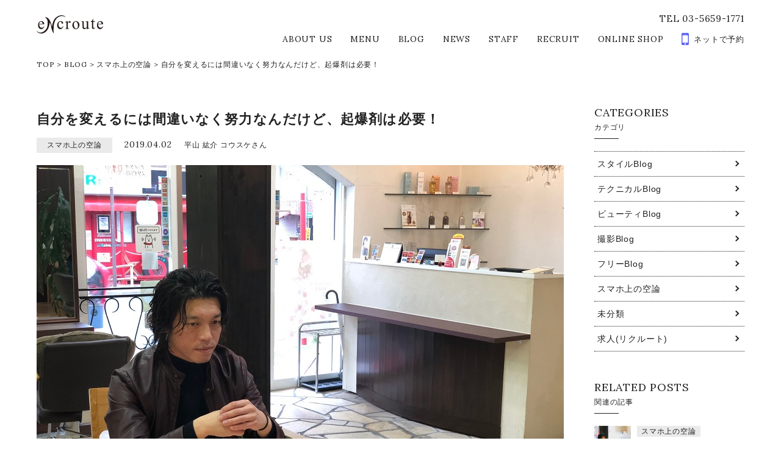

--- FILE ---
content_type: text/html; charset=UTF-8
request_url: https://en-croute.com/3990
body_size: 11094
content:
<!DOCTYPE html>
<html lang="ja">
<head>
	<meta charset="UTF-8">
	<meta http-equiv="X-UA-Compatible" content="IE=edge,chrome=1">
	<meta http-equiv="imagetoolbar" content="no">
	<meta name="copyright" content="COPYRIGHT &copy;eNcroute All Rights Reserved. ">
	
	<meta name="format-detection" content="telephone=no,address=no,email=no">
	<meta name="viewport" content="width=device-width,initial-scale=1.0">
	
	<link rel="stylesheet" href="https://maxcdn.bootstrapcdn.com/font-awesome/4.6.3/css/font-awesome.min.css">
	<link href="https://fonts.googleapis.com/css?family=Lora:400,700" rel="stylesheet">
	
	<link rel="stylesheet" href="https://en-croute.com/wp-content/themes/salontemp/css/slick.css">
	<link rel="stylesheet" href="https://en-croute.com/wp-content/themes/salontemp/css/slick-theme.css">
	<link rel="stylesheet" href="https://en-croute.com/wp-content/themes/salontemp/css/fontello.css">
	<link rel="stylesheet" href="https://en-croute.com/wp-content/themes/salontemp/style.css">
	
			<title>自分を変えるには間違いなく努力なんだけど、起爆剤は必要！|心の解説者|平山紘介|コウスケさん</title>
	
	
		
	<!--[if lt IE 9]>
		<script src="https://cdnjs.cloudflare.com/ajax/libs/html5shiv/3.7.2/html5shiv.min.js"></script>
		<script src="https://cdnjs.cloudflare.com/ajax/libs/respond.js/1.4.2/respond.min.js"></script>
	<![endif]-->
	
<!-- All in One SEO Pack 3.2 によって Michael Torbert の Semper Fi Web Design[996,1067] -->
<meta name="robots" content="index,follow" />

<script type="application/ld+json" class="aioseop-schema">{"@context":"https://schema.org","@graph":[{"@type":"Organization","@id":"https://en-croute.com/#organization","url":"https://en-croute.com/","name":"eNcroute | \u845b\u897f\u30fb\u897f\u845b\u897f\u30fb\u6c5f\u6238\u5ddd\u533a\u306e\u7f8e\u5bb9\u5ba4 \u30a2\u30f3\u30af\u30eb\u30fc\u30c8","sameAs":[]},{"@type":"WebSite","@id":"https://en-croute.com/#website","url":"https://en-croute.com/","name":"eNcroute | \u845b\u897f\u30fb\u897f\u845b\u897f\u30fb\u6c5f\u6238\u5ddd\u533a\u306e\u7f8e\u5bb9\u5ba4 \u30a2\u30f3\u30af\u30eb\u30fc\u30c8","publisher":{"@id":"https://en-croute.com/#organization"}},{"@type":"WebPage","@id":"https://en-croute.com/3990#webpage","url":"https://en-croute.com/3990","inLanguage":"ja","name":"\u81ea\u5206\u3092\u5909\u3048\u308b\u306b\u306f\u9593\u9055\u3044\u306a\u304f\u52aa\u529b\u306a\u3093\u3060\u3051\u3069\u3001\u8d77\u7206\u5264\u306f\u5fc5\u8981\uff01","isPartOf":{"@id":"https://en-croute.com/#website"},"image":{"@type":"ImageObject","@id":"https://en-croute.com/3990#primaryimage","url":"https://en-croute.com/wp-content/uploads/2019/02/icc_5539.jpg","width":864,"height":648},"primaryImageOfPage":{"@id":"https://en-croute.com/3990#primaryimage"},"datePublished":"2019-04-02T05:53:41+00:00","dateModified":"2020-05-20T03:06:47+00:00","description":"\u300c\u58f2\u308a\u51fa\u3057\u65b9\u3092\u3064\u304f\u308b\u30b3\u30fc\u30c1\u30f3\u30b0\u300d\r\n\r\n&nbsp;\r\n\r\n&nbsp;\r\n\r\n&nbsp;\r\n\r\n\u5fc3\u306e\u89e3\u8aac\u8005\u3001\u5e73\u5c71\u3067\u3059\u3002\r\n\r\n&nbsp;\r\n\r\n&nbsp;\r\n\r\n\u6625\u306b\u306a\u308b\u3068\u65b0\u3057\u3044\u30b9\u30bf\u30fc\u30c8\u304c\u59cb\u307e\u308a\u307e\u3059\u3002\r\n\r\n&nbsp;\r\n\r\n\u65b0\u3057\u3044\u306b\u91cd\u306d\u5408\u308f\u305b\u3066\u3001\u65b0\u3057\u3044\u81ea\u5206\u3078\u306e\u30c1\u30e3\u30ec\u30f3\u30b8\u3082\u5e83\u304c\u308b\u3002\r\n\r\n&nbsp;\r\n\r\n\u30c1\u30e3\u30ec\u30f3\u30b8\u3063\u3066\u300c\u4f55\u3092\u3059\u308b\u306e\u304b\uff1f\u300d\u300c\u4f55\u3092\u3057\u305f\u3044\u306e\u304b\uff1f\u300d\r\n\r\n&nbsp;\r\n\r\n\u610f\u5916\u3068\u305d\u3093\u306a\u3001\u5f53\u305f\u308a\u524d\u306e\u3053\u3068\u306b\u60a9\u3080\u5165\u308a\u53e3\u3067\u3042\u3063\u305f\u308a\u3059\u308b\u3093\u3067\u3059\u3088\u306d\u3002\r\n\r\n&nbsp;\r\n\r\n\u3068\u3066\u3082\u308f\u304b\u308a\u307e\u3059\u30fb\u30fb\u3002\r\n\r\n&nbsp;\r\n\r\n\u300c\u4f55\u304c\u3067\u304d\u308b\u306e\u304b\uff1f\u300d\u300c\u4f55\u304c\u597d\u304d\u306a\u306e\u304b\uff1f\u300d\u30fb\u30fb\u300c\u3046\u30fc\u30fc\u30fc\u3093(+o+)\u300d\r\n\r\n&nbsp;\r\n\r\n\u305d\u3093\u306a\u601d\u3044\u306f\u3001\u3042\u306a\u305f\u3060\u3051\u3067\u306a\u304f\u3001\u50d5\u3082\u3042\u308a\u307e\u3057\u305f\u3002\r\n\r\n&nbsp;\r\n\r\n\u300c\u4f55\u304c\u3067\u304d\u308b\u306e\u304b\u30fb\u30fb\u30fb\uff1f\u300d\u3068\u3070\u3063\u304b\u308a\u8003\u3048\u308b\u50d5\u3002\r\n\r\n&nbsp;\r\n\r\n\u51fa\u6765\u308b\u3053\u3068\u8003\u3048\u308b\u3068\u3001\u610f\u5916\u3068\u308f\u304b\u308b\u81ea\u5206\u3092\u77e5\u3089\u306a\u3044\u81ea\u5206\u3002\r\n\r\n&nbsp;\r\n\r\n\u81ea\u5206\u306e\u3053\u3068\u3092\u77e5\u3063\u3066\u3044\u308b\u3088\u3046\u3067\u3001\u77e5\u3089\u306a\u3044\u3053\u3068\u306b\u6c17\u3065\u304f\u3002\r\n\r\n&nbsp;\r\n\r\n\u305d\u308c\u3001\u5b9f\u306f\u7b54\u3048\u304c\u3042\u308b\u3093\u3067\u3059\uff01\r\n\r\n&nbsp;\r\n\r\n\u30c1\u30e3\u30ec\u30f3\u30b8\u3063\u3066\u3001\u4f55\u306b\uff1f\u30c1\u30e3\u30ec\u30f3\u30b8\u3059\u308b\u304b\u3067\u306f\u306a\u3044\u3093\u3067\u3059\u3002\r\n\r\n&nbsp;\r\n\r\n\u306a\u3093\u3067\uff1f\u3042\u306a\u305f\u304c\u30c1\u30e3\u30ec\u30f3\u30b8\u3057\u305f\u304f\u306a\u3063\u305f\u306e\u304b\uff1f\r\n\r\n&nbsp;\r\n\r\n\u3053\u308c\u304c\u4e00\u756a\u5927\u5207\uff01\uff01\r\n\r\n&nbsp;\r\n\r\n\u4eca\u304c\u826f\u304f\u3066\u3001\u4eca\u3092\u5909\u3048\u308b\u306e\u306f\u30a2\u30db\u3067\u3059\u3002\r\n\r\n&nbsp;\r\n\r\n\u4eca\u3092\u5909\u3048\u305f\u3044\u306e\u306b\u5909\u3048\u306a\u3044\u65b9\u304c\u697d\u306a\u306e\u3067\u3001\u5909\u3048\u306a\u3044\u4eba\u3082\u666e\u901a\u3067\u3059\u3002\r\n\r\n&nbsp;\r\n\r\n\u3042\u306a\u305f\u306f\u9055\u3046\u3067\u3057\u3087\uff1f\r\n\r\n&nbsp;\r\n\r\n\u300c\u4eca\u3092\u5909\u3048\u305f\u3044\u3093\u3067\u3057\u3087\uff1f\u300d\u305d\u308c\u306f\u524d\u9032\u3058\u3083\u306a\u3044\u3067\u3059\u304b\uff01\r\n\r\n&nbsp;\r\n\r\n\u306a\u3093\u3067\uff1f\u5909\u3048\u305f\u3044\u3068\u5f37\u304f\u601d\u3063\u305f\u306e\u304b\uff1f\u305d\u308c\u304c\u5927\u5207\u3002\r\n\r\n&nbsp;\r\n\r\n\u5909\u3048\u305f\u3044\uff01\u3068\u601d\u3063\u305f\u3001\u6c17\u6301\u3061\u304c\u5909\u5316\u3057\u305f\u8d77\u7206\u5264\u304c\u91cd\u8981\u306a\u3093\u3067\u3059\u3002\r\n\r\n&nbsp;\r\n\r\n\u300c\u3053\u3053\u3058\u3083\u306a\u3044\uff01\u300d\u300c\u4eca\u306f\u30e4\u30d0\u30a4\uff01\u300d\u300c\u4f55\u3057\u3066\u3093\u3060\u308d\uff1f\u300d\r\n\r\n&nbsp;\r\n\r\n\u305d\u308c\u305e\u308c\u8a00\u8449\u306f\u5909\u308f\u308a\u307e\u3059\u3002\u3057\u304b\u3057\u3001\u305d\u308c\u305e\u308c\u601d\u3046\u8d77\u7206\u5264\u304c\u5f79\u5272\u3092\u679c\u305f\u3057\u3066\u3044\u308b\u3002\r\n\r\n&nbsp;\r\n\r\n\u304d\u3063\u304b\u3051\u306f\u305d\u3046\u3060\u3051\u3069\uff5e\u307f\u305f\u3044\u306b\u6d41\u3055\u306a\u3044\u3067\u3001\u623b\u3063\u3066\u611f\u3058\u308b\u3002\r\n\r\n&nbsp;\r\n\r\n\u304d\u304b\u3063\u3051\u3067\u306f\u306a\u304f\u3001\u304d\u3063\u304b\u3051\u3063\u3066\u30bb\u30f3\u30bb\u30fc\u30b7\u30e7\u30ca\u30eb\u306a\u90e8\u5206\u306b\u523a\u3055\u3063\u305f\u8a3c\u3002\r\n\r\n&nbsp;\r\n\r\n\u4eee\u306b\u300c\u4f55\u3082\u51fa\u6765\u306a\u3044\u300d\u3068\u601d\u3044\u77e5\u3089\u3055\u308c\u305f\u306a\u3089\u3070\u3001\r\n\r\n&nbsp;\r\n\r\n\u51fa\u9022\u3063\u305f\u4eba\u3088\u308a\u77e5\u8b58\u304c\u6d45\u3044\u3053\u3068\u3092\u5b66\u3093\u3060\u3002\r\n\r\n\u51fa\u9022\u3063\u305f\u4eba\u3088\u308a\u7d4c\u9a13\u304c\u6d45\u3044\u3053\u3068\u3092\u5b66\u3093\u3060\u3002\r\n\r\n\u51fa\u9022\u3063\u305f\u4eba\u3088\u308a\u771f\u5263\u3067\u306a\u3044\u3053\u3068\u3092\u5b66\u3093\u3060\u3002\r\n\r\n&nbsp;\r\n\r\n\u305d\u308c\u3067\u3044\u3044\u3093\u3067\u3059\u3088\u3002\r\n\r\n&nbsp;\r\n\r\n\u300c\u6c17\u3065\u304f\u304b\uff1f\u6c17\u3065\u304b\u306a\u3044\u306e\u304b\uff1f\u300d\u304cPOINNT\u3067\u3042\u3063\u3066\u3001\r\n\r\n&nbsp;\r\n\r\n\u6c17\u3065\u3044\u305f\u3068\u3044\u3046\u4e8b\u306f\u3001\u81ea\u5206\u3092\u5ba2\u89b3\u8996\u3067\u304d\u305f\u30b9\u30bf\u30fc\u30c8\u3067\u3059\uff01\r\n\r\n&nbsp;\r\n\r\n\u65c5\u884c\u3059\u308b\u3067\u3057\u3087\uff1f\u521d\u3081\u3066\u306e\u666f\u8272\u3092\u89b3\u307e\u3059\u3002\r\n\r\n&nbsp;\r\n\r\n\u300c\u3042\u30fc\u51c4\u3044\uff01\u898b\u305f\u3053\u3068\u306a\u3044\uff01\u300d\u5f53\u305f\u308a\u524d\u3067\u3059\u3002\r\n\r\n&nbsp;\r\n\r\n\u898b\u305f\u3053\u3068\u306a\u3044\u3053\u3068\u306b\u3001\u6c17\u3065\u3044\u305f\u3042\u306a\u305f\u304c\u51c4\u3044\u3058\u3083\u306a\u3044\u3067\u3059\u304b\uff01\r\n\r\n&nbsp;\r\n\r\n\u643a\u5e2f\u3001\u56f3\u9451\u3001\u672c\u3001\u30a4\u30f3\u30bf\u30fc\u30cd\u30c3\u30c8\u3001TV\u3001\u306a\u3093\u3067\u3082\u3042\u308a\u307e\u3059\u3002\r\n\r\n&nbsp;\r\n\r\n\u63a2\u305b\u3070\u51fa\u306a\u3044\u3082\u306e\u306a\u3069\u306a\u3044\u6642\u4ee3\u306b\u3001\u898b\u305f\u3053\u3068\u306a\u3044\u4e8b\u5b9f\u3092\u77e5\u308b\u3042\u306a\u305f\u306f\r\n\r\n&nbsp;\r\n\r\n\u305d\u308c\u304c\u4e00\u756a\u3059\u3054\u3044\u3058\u3083\u306a\u3044\u3067\u3059\u304b\u3002\r\n\r\n&nbsp;\r\n\r\n\u77e5\u3089\u306a\u304b\u3063\u305f\u3053\u3068\u3092\u77e5\u3063\u305f\u3053\u3068\u304c\u3001\u305d\u3082\u305d\u3082\u51c4\u3044\u306e\u306b\u3001\r\n\r\n&nbsp;\r\n\r\n\u306a\u306e\u306b\u51fa\u6765\u306a\u3044\u306f\u3001\u6b32\u306a\u3060\u3051\u30fb\u30fb\u7b11\r\n\r\n&nbsp;\r\n\r\n\u77e5\u3089\u306a\u304b\u3063\u305f\u3089\u6b32\u3082\u51fa\u306a\u3044\u3093\u3067\u3059\u3002\r\n\r\n&nbsp;\r\n\r\n\u307e\u305a\u3001\u8d77\u7206\u5264\u306b\u51fa\u9022\u3063\u305f\u3053\u3068\u306b\u300c\u3042\u308a\u304c\u3068\u3046\u300d\u8a00\u3044\u307e\u3057\u3087\u3046\u3002\r\n\r\n&nbsp;\r\n\r\n\u4eca\u65e5\u306f\u3053\u306e\u3078\u3093\u3067\u5931\u793c\u81f4\u3057\u307e\u3059\u3002\r\n\r\n&nbsp;\r\n\r\n&nbsp;\r\n\r\n\u3044\u3064\u3082\u3001\u5e73\u5c71\u7d18\u4ecb\u30b3\u30a6\u30b9\u30b1\u3055\u3093\u306eBlog\u3092\u3054\u89a7\u9802\u304d\u3042\u308a\u304c\u3068\u3046\u3054\u3056\u3044\u307e\u3059\u3002\r\n\u5fc3\u306e\u89e3\u8aac\u3084\u4f5c\u54c1\u3092\u3082\u3063\u3068\u697d\u3057\u304f\u3001\r\n\u7686\u3055\u3093\u306b\u9762\u767d\u3044\u3068\u8a55\u4fa1\u3055\u308c\u308b\u3088\u3046\u306b\u6210\u9577\u3057\u305f\u3044\u3067\u3059\u3002\r\n\r\n&nbsp;\r\n\r\n&nbsp;\r\n\r\n&nbsp;\r\n\r\n&nbsp;\r\n\r\n\u9811\u5f35\u308b\u7686\u3005\u69d8\u3092\u5fdc\u63f4\u3057\u3066\u304a\u308a\u307e\u3059\u3002\r\n\u5fc3\u306e\u89e3\u8aac\u8005\u30fb\u30e9\u30a4\u30bf\u30fc\u3000\u5e73\u5c71\u3000\u7d18\u4ecb\u3000\u30b3\u30a6\u30b9\u30b1\u3055\u3093\r\n\r\n&nbsp;\r\n\r\n&nbsp;\r\n\r\n&nbsp;\r\n\r\n\u5fc3\u306e\u89e3\u8aac\u8005\u30fb\u69cb\u6210\u30e9\u30a4\u30bf\u30fc\u30fb\u8b1b\u5e2b\u30fb\u58f2\u308a\u51fa\u3057\u65b9\u30fb\u30b3\u30fc\u30c1\u30f3\u30b0\u30fb\u5fc3\u7406\u30fb\u5e73\u5c71\u3000\u7d18\u4ecb\u3000\u30b3\u30a6\u30b9\u30b1\u3055\u3093"},{"@type":"Article","@id":"https://en-croute.com/3990#article","isPartOf":{"@id":"https://en-croute.com/3990#webpage"},"author":{"@id":"https://en-croute.com/author/kousuke#author"},"headline":"\u81ea\u5206\u3092\u5909\u3048\u308b\u306b\u306f\u9593\u9055\u3044\u306a\u304f\u52aa\u529b\u306a\u3093\u3060\u3051\u3069\u3001\u8d77\u7206\u5264\u306f\u5fc5\u8981\uff01","datePublished":"2019-04-02T05:53:41+00:00","dateModified":"2020-05-20T03:06:47+00:00","commentCount":0,"mainEntityOfPage":{"@id":"https://en-croute.com/3990#webpage"},"publisher":{"@id":"https://en-croute.com/#organization"},"articleSection":"\u30b9\u30de\u30db\u4e0a\u306e\u7a7a\u8ad6","image":{"@type":"ImageObject","@id":"https://en-croute.com/3990#primaryimage","url":"https://en-croute.com/wp-content/uploads/2019/02/icc_5539.jpg","width":864,"height":648}},{"@type":"Person","@id":"https://en-croute.com/author/kousuke#author","name":"\u5e73\u5c71 \u7d18\u4ecb \u30b3\u30a6\u30b9\u30b1\u3055\u3093","sameAs":[],"image":{"@type":"ImageObject","@id":"https://en-croute.com/#personlogo","url":"https://secure.gravatar.com/avatar/0c86889739e134d300c1f120779c69a3?s=96&d=mm&r=g","width":96,"height":96,"caption":"\u5e73\u5c71 \u7d18\u4ecb \u30b3\u30a6\u30b9\u30b1\u3055\u3093"}}]}</script>
<link rel="canonical" href="https://en-croute.com/3990" />
<meta property="og:title" content="自分を変えるには間違いなく努力なんだけど、起爆剤は必要！|心の解説者|平山紘介|コウスケさん" />
<meta property="og:type" content="article" />
<meta property="og:url" content="https://en-croute.com/3990" />
<meta property="og:image" content="https://en-croute.com/wp-content/uploads/2019/02/icc_5539.jpg" />
<meta property="og:site_name" content="eNcroute | 葛西・江戸川区の美容室 アンクルート" />
<meta property="og:description" content="「売り出し方をつくるコーチング」 心の解説者、平山です。 春になると新しいスタートが始まります。 新しいに重ね合わせて、新しい自分へのチャレンジも広がる。 チャレンジって「何をするのか？」「何をしたいのか？」 意外とそんな、当たり前のことに悩む入り口であったりするんですよね。 &amp;nbsp" />
<meta property="article:published_time" content="2019-04-02T05:53:41Z" />
<meta property="article:modified_time" content="2020-05-20T03:06:47Z" />
<meta property="og:image:secure_url" content="https://en-croute.com/wp-content/uploads/2019/02/icc_5539.jpg" />
<meta name="twitter:card" content="summary" />
<meta name="twitter:title" content="自分を変えるには間違いなく努力なんだけど、起爆剤は必要！|心の解説者|平山紘介|コウスケさん" />
<meta name="twitter:description" content="「売り出し方をつくるコーチング」 心の解説者、平山です。 春になると新しいスタートが始まります。 新しいに重ね合わせて、新しい自分へのチャレンジも広がる。 チャレンジって「何をするのか？」「何をしたいのか？」 意外とそんな、当たり前のことに悩む入り口であったりするんですよね。 &amp;nbsp" />
<meta name="twitter:image" content="https://en-croute.com/wp-content/uploads/2019/02/icc_5539.jpg" />
			<script type="text/javascript" >
				window.ga=window.ga||function(){(ga.q=ga.q||[]).push(arguments)};ga.l=+new Date;
				ga('create', 'UA-90867431-1', 'auto');
				// Plugins
				
				ga('send', 'pageview');
			</script>
			<script async src="https://www.google-analytics.com/analytics.js"></script>
			<!-- All in One SEO Pack -->
<link rel='dns-prefetch' href='//s0.wp.com' />
<link rel='dns-prefetch' href='//s.w.org' />
<link rel='stylesheet' id='yarppWidgetCss-css'  href='https://en-croute.com/wp-content/plugins/yet-another-related-posts-plugin/style/widget.css?ver=5.2.21' type='text/css' media='all' />
<link rel='stylesheet' id='wp-block-library-css'  href='https://en-croute.com/wp-includes/css/dist/block-library/style.min.css?ver=5.2.21' type='text/css' media='all' />
<link rel='stylesheet' id='contact-form-7-css'  href='https://en-croute.com/wp-content/plugins/contact-form-7/includes/css/styles.css?ver=5.1.3' type='text/css' media='all' />
<link rel='stylesheet' id='dashicons-css'  href='https://en-croute.com/wp-includes/css/dashicons.min.css?ver=5.2.21' type='text/css' media='all' />
<link rel='stylesheet' id='jetpack_css-css'  href='https://en-croute.com/wp-content/plugins/jetpack/css/jetpack.css?ver=6.3.7' type='text/css' media='all' />
<link rel='https://api.w.org/' href='https://en-croute.com/wp-json/' />
<link rel='prev' title='勝ち方の方程式（a▽b)×y＝x　賭けや投資ではなく（笑、仕事の方程式' href='https://en-croute.com/3978' />
<link rel='next' title='今が悪いのではなく＝今を良くしようという状態じゃないだけ' href='https://en-croute.com/3993' />
<link rel="alternate" type="application/json+oembed" href="https://en-croute.com/wp-json/oembed/1.0/embed?url=https%3A%2F%2Fen-croute.com%2F3990" />
<link rel="alternate" type="text/xml+oembed" href="https://en-croute.com/wp-json/oembed/1.0/embed?url=https%3A%2F%2Fen-croute.com%2F3990&#038;format=xml" />
<link rel="apple-touch-icon" sizes="180x180" href="/wp-content/uploads/fbrfg/apple-touch-icon.png">
<link rel="icon" type="image/png" href="/wp-content/uploads/fbrfg/favicon-32x32.png" sizes="32x32">
<link rel="icon" type="image/png" href="/wp-content/uploads/fbrfg/favicon-16x16.png" sizes="16x16">
<link rel="manifest" href="/wp-content/uploads/fbrfg/manifest.json">
<link rel="mask-icon" href="/wp-content/uploads/fbrfg/safari-pinned-tab.svg" color="#5bbad5">
<link rel="shortcut icon" href="/wp-content/uploads/fbrfg/favicon.ico">
<meta name="msapplication-config" content="/wp-content/uploads/fbrfg/browserconfig.xml">
<meta name="theme-color" content="#ffffff">
<link rel='dns-prefetch' href='//v0.wordpress.com'/>
<style type='text/css'>img#wpstats{display:none}</style></head>
<body>
	<div id="fb-root"></div>
	<script>(function(d, s, id) {
	  var js, fjs = d.getElementsByTagName(s)[0];
	  if (d.getElementById(id)) return;
	  js = d.createElement(s); js.id = id;
	  js.src = "//connect.facebook.net/ja_JP/sdk.js#xfbml=1&version=v2.4";
	  fjs.parentNode.insertBefore(js, fjs);
	}(document, 'script', 'facebook-jssdk'));</script>
	<div id="barba-wrapper">
		<div class="barba-container">
			<header>
				<div id="header" class="cf">
					<div id="sp_header">
						<a href="tel:0356591771" class="phone_header"><i class="fa fa-phone" aria-hidden="true"></i>　電話で予約</a>
						<a href="https://beauty.hotpepper.jp/CSP/bt/reserve/?storeId=H000112429" class="web_header" target="_blank"><i class="fa fa-mobile" aria-hidden="true"></i>　WEBで予約</a>
					</div>
					<div class="header_inner cf">
						<h1><a href="https://en-croute.com">eNcroute｜葛西・江戸川区の美容室 アンクルート</a></h1>
						<div id="header_pc" class="lora400">
							<p class="header_pc_tel">TEL 03-5659-1771</p>
							<nav>
								<ul class="header_menu"><li id="menu-item-9" class="menu-item menu-item-type-post_type menu-item-object-page menu-item-9"><a href="https://en-croute.com/about">ABOUT US</a></li>
<li id="menu-item-6" class="menu-item menu-item-type-post_type menu-item-object-page menu-item-6"><a href="https://en-croute.com/menu">MENU</a></li>
<li id="menu-item-38" class="menu-item menu-item-type-post_type menu-item-object-page current_page_parent menu-item-38"><a href="https://en-croute.com/blog">BLOG</a></li>
<li id="menu-item-13" class="menu-item menu-item-type-post_type menu-item-object-page menu-item-13"><a href="https://en-croute.com/news">NEWS</a></li>
<li id="menu-item-30" class="menu-item menu-item-type-post_type menu-item-object-page menu-item-30"><a href="https://en-croute.com/staff">STAFF</a></li>
<li id="menu-item-514" class="menu-item menu-item-type-post_type menu-item-object-page menu-item-514"><a href="https://en-croute.com/recruit">RECRUIT</a></li>
<li id="menu-item-1665" class="menu-item menu-item-type-custom menu-item-object-custom menu-item-1665"><a target="_blank" rel="noopener noreferrer" href="https://en-croute.beauty-item.com/">ONLINE SHOP</a></li>
<li id="menu-item-10" class="last menu-item menu-item-type-custom menu-item-object-custom menu-item-10"><a target="_blank" rel="noopener noreferrer" href="https://beauty.hotpepper.jp/CSP/bt/reserve/?storeId=H000112429">ネットで予約</a></li>
</ul>							</nav>
						</div>
						
						<a id="menu-trigger">
							<span></span>
							<span></span>
							<span></span>
							<p class="lora400">MENU</p>
						</a>
					</div>
					<nav id="sp_header_menu" class="lora400">
						<ul class="sp_header_menu_inner"><li class="menu-item menu-item-type-post_type menu-item-object-page menu-item-9"><a href="https://en-croute.com/about">ABOUT US</a></li>
<li class="menu-item menu-item-type-post_type menu-item-object-page menu-item-6"><a href="https://en-croute.com/menu">MENU</a></li>
<li class="menu-item menu-item-type-post_type menu-item-object-page current_page_parent menu-item-38"><a href="https://en-croute.com/blog">BLOG</a></li>
<li class="menu-item menu-item-type-post_type menu-item-object-page menu-item-13"><a href="https://en-croute.com/news">NEWS</a></li>
<li class="menu-item menu-item-type-post_type menu-item-object-page menu-item-30"><a href="https://en-croute.com/staff">STAFF</a></li>
<li class="menu-item menu-item-type-post_type menu-item-object-page menu-item-514"><a href="https://en-croute.com/recruit">RECRUIT</a></li>
<li class="menu-item menu-item-type-custom menu-item-object-custom menu-item-1665"><a target="_blank" rel="noopener noreferrer" href="https://en-croute.beauty-item.com/">ONLINE SHOP</a></li>
<li class="last menu-item menu-item-type-custom menu-item-object-custom menu-item-10"><a target="_blank" rel="noopener noreferrer" href="https://beauty.hotpepper.jp/CSP/bt/reserve/?storeId=H000112429">ネットで予約</a></li>
</ul>					</nav>
				</div>
			</header>			
			<div class="hero_bottom_none"></div>
			
			<div id="bread">
				<div id="bread_inner" class="cf lora400">
					<nav>
<ul>
<li><a href="https://en-croute.com/" class="home">TOP</a></li>
<li>&gt;</li>
<li><a href="https://en-croute.com/blog/">BLOG</a></li>
<li>&gt;</li>
<li><a href="https://en-croute.com/category/know_cat">スマホ上の空論</a></li>
<li>&gt;</li>
<li>自分を変えるには間違いなく努力なんだけど、起爆剤は必要！</li>
</ul>
</nav>
				</div>
			</div>
			<!-- bread -->
			
			<section class="content_wrap pd_bottom">
				<div class="content_wrap_inner">
					<main id="main">
						<div class="main_inner">
														<article class="post_single">
								<header class="post_header">
									<h1>自分を変えるには間違いなく努力なんだけど、起爆剤は必要！</h1>
									<ul class="post_data">
										<li class="post_data_cat">スマホ上の空論</li>
										<li class="post_data_date lora400"><time datetime="2019-04-02">2019.04.02</time></li>
										<li class="post_data_auth">平山 紘介 コウスケさん</li>	
									</ul>
									<img width="864" height="648" src="https://en-croute.com/wp-content/uploads/2019/02/icc_5539.jpg" class="fademove wp-post-image" alt="" />								</header>
								<div class="post_contents_wrap">
									<div class="post_contents">
										<p>「売り出し方をつくるコーチング」</p>
<p>&nbsp;</p>
<p>&nbsp;</p>
<p>&nbsp;</p>
<p>心の解説者、平山です。</p>
<p>&nbsp;</p>
<p>&nbsp;</p>
<p>春になると新しいスタートが始まります。</p>
<p>&nbsp;</p>
<p>新しいに重ね合わせて、新しい自分へのチャレンジも広がる。</p>
<p>&nbsp;</p>
<p>チャレンジって「何をするのか？」「何をしたいのか？」</p>
<p>&nbsp;</p>
<p>意外とそんな、当たり前のことに悩む入り口であったりするんですよね。</p>
<p>&nbsp;</p>
<p>とてもわかります・・。</p>
<p>&nbsp;</p>
<p>「何ができるのか？」「何が好きなのか？」・・「うーーーん(+o+)」</p>
<p>&nbsp;</p>
<p>そんな思いは、あなただけでなく、僕もありました。</p>
<p>&nbsp;</p>
<p>「何ができるのか・・・？」とばっかり考える僕。</p>
<p>&nbsp;</p>
<p>出来ること考えると、意外とわかる自分を知らない自分。</p>
<p>&nbsp;</p>
<p>自分のことを知っているようで、知らないことに気づく。</p>
<p>&nbsp;</p>
<p><strong>それ、実は答えがあるんです！</strong></p>
<p>&nbsp;</p>
<p><strong>チャレンジって、何に？チャレンジするかではないんです。</strong></p>
<p>&nbsp;</p>
<p><strong>なんで？あなたがチャレンジしたくなったのか？</strong></p>
<p>&nbsp;</p>
<p>これが一番大切！！</p>
<p>&nbsp;</p>
<p>今が良くて、今を変えるのはアホです。</p>
<p>&nbsp;</p>
<p>今を変えたいのに変えない方が楽なので、変えない人も普通です。</p>
<p>&nbsp;</p>
<p>あなたは違うでしょ？</p>
<p>&nbsp;</p>
<p>「今を変えたいんでしょ？」それは前進じゃないですか！</p>
<p>&nbsp;</p>
<p>なんで？変えたいと強く思ったのか？それが大切。</p>
<p>&nbsp;</p>
<p>変えたい！と思った、<strong>気持ちが変化した起爆剤</strong>が重要なんです。</p>
<p>&nbsp;</p>
<p>「ここじゃない！」「今はヤバイ！」「何してんだろ？」</p>
<p>&nbsp;</p>
<p>それぞれ言葉は変わります。しかし、それぞれ思う起爆剤が役割を果たしている。</p>
<p>&nbsp;</p>
<p>きっかけはそうだけど～みたいに流さないで、戻って感じる。</p>
<p>&nbsp;</p>
<p>きかっけではなく、きっかけってセンセーショナルな部分に刺さった証。</p>
<p>&nbsp;</p>
<p>仮に「何も出来ない」と思い知らされたならば、</p>
<p>&nbsp;</p>
<p><strong>出逢った人より知識が浅いことを学んだ。</strong></p>
<p><strong>出逢った人より経験が浅いことを学んだ。</strong></p>
<p><strong>出逢った人より真剣でないことを学んだ。</strong></p>
<p>&nbsp;</p>
<p>それでいいんですよ。</p>
<p>&nbsp;</p>
<p>「気づくか？気づかないのか？」がPOINNTであって、</p>
<p>&nbsp;</p>
<p><strong>気づいたという事は、自分を客観視できたスタートです！</strong></p>
<p>&nbsp;</p>
<p>旅行するでしょ？初めての景色を観ます。</p>
<p>&nbsp;</p>
<p>「あー凄い！見たことない！」当たり前です。</p>
<p>&nbsp;</p>
<p>見たことないことに、気づいたあなたが凄いじゃないですか！</p>
<p>&nbsp;</p>
<p>携帯、図鑑、本、インターネット、TV、なんでもあります。</p>
<p>&nbsp;</p>
<p>探せば出ないものなどない時代に、見たことない事実を知るあなたは</p>
<p>&nbsp;</p>
<p>それが一番すごいじゃないですか。</p>
<p>&nbsp;</p>
<p>知らなかったことを知ったことが、そもそも凄いのに、</p>
<p>&nbsp;</p>
<p>なのに出来ないは、欲なだけ・・笑</p>
<p>&nbsp;</p>
<p>知らなかったら欲も出ないんです。</p>
<p>&nbsp;</p>
<p>まず、起爆剤に出逢ったことに「ありがとう」言いましょう。</p>
<p>&nbsp;</p>
<p>今日はこのへんで失礼致します。</p>
<p>&nbsp;</p>
<p>&nbsp;</p>
<p>いつも、平山紘介コウスケさんのBlogをご覧頂きありがとうございます。<br />
心の解説や作品をもっと楽しく、<br />
皆さんに面白いと評価されるように成長したいです。</p>
<p>&nbsp;</p>
<p>&nbsp;</p>
<p>&nbsp;</p>
<p>&nbsp;</p>
<p>頑張る皆々様を応援しております。<br />
心の解説者・ライター　平山　紘介　コウスケさん</p>
<p>&nbsp;</p>
<p>&nbsp;</p>
<p>&nbsp;</p>
<p>心の解説者・構成ライター・講師・売り出し方・コーチング・心理・平山　紘介　コウスケさん</p>
									</div>
								</div>
								<div class="post_sns_wrap">
																		<div class="post_sns_wrap_left">
																		    <a href="https://en-croute.com/staff/staff_detail?user=kousuke" class="post_sns_auth">
											<div class="post_sns_auth_inner">
												<img src="https://en-croute.com/wp-content/uploads/2021/11/thum-hirayama.jpg" alt="平山 紘介 コウスケさん" class="">
												<div class="txt">
													<span class="tit">この記事の投稿者</span>
													<span class="pos">
														占術師・心の解説者®︎・資生堂外部講師													</span>
													<span class="name">
														平山 紘介 コウスケさん													</span>
												</div>
												<span class="circle"></span>
											</div>
										</a>
																			
																				<a href="https://beauty.hotpepper.jp/CSP/bt/reserve/?storeId=H000112429&stylistId=T000109473" class="post_sns_reserve button reserve" target="_blank">
											平山 紘介 コウスケさんの<br>ご予約はこちらから
										</a>
																			</div>
									<div class="post_sns_wrap_right">
										<ul class="share_link lora400">
											<li class="li_face">
												<a href="http://www.facebook.com/share.php?u=https://en-croute.com/3990&t=自分を変えるには間違いなく努力なんだけど、起爆剤は必要！" class="facebook" target="_blank">
													<i class="fa fa-facebook" aria-hidden="true"></i><br>
													<span>Share</span>
												</a>
											</li>
											<li class="li_twit">
												<a href="http://twitter.com/share?url=https://en-croute.com/3990&text=自分を変えるには間違いなく努力なんだけど、起爆剤は必要！" class="twitter" target="_blank">
													<i class="fa fa-twitter" aria-hidden="true"></i><br>
													<span>Tweet</span>
												</a>
											</li>
											<li class="li_line">
												<a href="http://line.me/R/msg/text/?https://en-croute.com/3990%0D%0A自分を変えるには間違いなく努力なんだけど、起爆剤は必要！" class="line" target="_blank">
													<i class="fa c-fa-line"></i><br>
													<span>Send</span>
												</a>
											</li>
										</ul>
										
										<div class="face_like">
																						<div class="left" style="background-image: url(https://en-croute.com/wp-content/uploads/2019/02/icc_5539.jpg)">
											</div>
											<div class="right">
												<p>
													いいね！して最新記事を<br>
													チェックしよう！
												</p>
												<div class="fb-like" data-href="https://www.facebook.com/encroute1117/" data-layout="button_count" data-action="like" data-show-faces="false" data-share="false"></div>
											</div>
										</div>
									</div>
								</div>
							</article>
														
						</div>
					</main>
					<!-- main -->
					
										<aside id="side">
						<section class="side_posts">
							<h3 class="lora400">
								<span class="side_title_en">CATEGORIES</span>
								<span class="side_title_jp">カテゴリ</span>
							</h3>
							<ul class="side_cat">
									<li class="cat-item cat-item-8"><a href="https://en-croute.com/category/style_cat">スタイルBlog</a>
</li>
	<li class="cat-item cat-item-4"><a href="https://en-croute.com/category/tech_cat">テクニカルBlog</a>
</li>
	<li class="cat-item cat-item-6"><a href="https://en-croute.com/category/beauty_cat">ビューティBlog</a>
</li>
	<li class="cat-item cat-item-5"><a href="https://en-croute.com/category/photo_cat">撮影Blog</a>
</li>
	<li class="cat-item cat-item-9"><a href="https://en-croute.com/category/free_cat">フリーBlog</a>
</li>
	<li class="cat-item cat-item-7"><a href="https://en-croute.com/category/know_cat">スマホ上の空論</a>
</li>
	<li class="cat-item cat-item-1"><a href="https://en-croute.com/category/%e6%9c%aa%e5%88%86%e9%a1%9e">未分類</a>
</li>
	<li class="cat-item cat-item-10"><a href="https://en-croute.com/category/recruit_cat">求人(リクルート)</a>
</li>

								
							</ul>
						</section>
						
						<section class="side_posts">
							<h3 class="lora400">
								<span class="side_title_en">RELATED POSTS</span>
								<span class="side_title_jp">関連の記事</span>
							</h3>
							<div class='yarpp-related'>
  <ul class="blog_wrap_side">
    		<li>
			<article class="post fademove">
				<a href="https://en-croute.com/4001">
					<div class="post-image">
						<figure>
							<img width="500" height="500" src="https://en-croute.com/wp-content/uploads/2019/04/icc_6328-500x500.jpg" class="attachment-post-thumbnail size-post-thumbnail wp-post-image" alt="" />						</figure>
						<p class="lora400">More</p>
					</div>
					<div class="post-data height_news">
						<ul>
							<li class="post-data-cat">スマホ上の空論</li>
							<li class="post-data-date lora400"><time datetime="2019.04.13">2019.04.13</time></li>
							<li class="post-data-auth">平山 紘介 コウスケさん</li>
						</ul>
						<h1>おもしろいのつくり方・自分の強みの探し方</h1>
					</div>
				</a>
			</article>
		</li>
    		<li>
			<article class="post fademove">
				<a href="https://en-croute.com/3212">
					<div class="post-image">
						<figure>
							<img width="500" height="500" src="https://en-croute.com/wp-content/uploads/2018/06/icc31-500x500.png" class="attachment-post-thumbnail size-post-thumbnail wp-post-image" alt="" />						</figure>
						<p class="lora400">More</p>
					</div>
					<div class="post-data height_news">
						<ul>
							<li class="post-data-cat">スマホ上の空論</li>
							<li class="post-data-date lora400"><time datetime="2018.06.14">2018.06.14</time></li>
							<li class="post-data-auth">平山 紘介 コウスケさん</li>
						</ul>
						<h1>頑張っているあなたへ。あなたのチャレンジをじつは知っています。</h1>
					</div>
				</a>
			</article>
		</li>
    		<li>
			<article class="post fademove">
				<a href="https://en-croute.com/4215">
					<div class="post-image">
						<figure>
							<img width="500" height="500" src="https://en-croute.com/wp-content/uploads/2019/08/IMG_8080-500x500.jpg" class="attachment-post-thumbnail size-post-thumbnail wp-post-image" alt="" />						</figure>
						<p class="lora400">More</p>
					</div>
					<div class="post-data height_news">
						<ul>
							<li class="post-data-cat">スマホ上の空論</li>
							<li class="post-data-date lora400"><time datetime="2019.08.02">2019.08.02</time></li>
							<li class="post-data-auth">平山 紘介 コウスケさん</li>
						</ul>
						<h1>”心の解説者”の商標登録が合格いたしました！</h1>
					</div>
				</a>
			</article>
		</li>
    		<li>
			<article class="post fademove">
				<a href="https://en-croute.com/4326">
					<div class="post-image">
						<figure>
							<img width="500" height="500" src="https://en-croute.com/wp-content/uploads/2019/09/IMG_9175-500x500.jpg" class="attachment-post-thumbnail size-post-thumbnail wp-post-image" alt="" />						</figure>
						<p class="lora400">More</p>
					</div>
					<div class="post-data height_news">
						<ul>
							<li class="post-data-cat">スマホ上の空論</li>
							<li class="post-data-date lora400"><time datetime="2019.09.11">2019.09.11</time></li>
							<li class="post-data-auth">平山 紘介 コウスケさん</li>
						</ul>
						<h1>商標登録証書が届きました！</h1>
					</div>
				</a>
			</article>
		</li>
      </ul>
</div>
						</section>						
						
						<section class="side_posts">
							<h3 class="lora400">
								<span class="side_title_en">STAFF</span>
								<span class="side_title_jp">スタッフ</span>
							</h3>
														<ul class="staff_wrap_side">
																							
																							    <li>
									<a href="https://en-croute.com/staff/staff_detail?user=info" class="fademove">
										<div class="staff-image">
											<figure>
												<img src="https://en-croute.com/wp-content/uploads/2017/01/menber_logo2.png" alt="">
											</figure>
											<p class="lora400">More</p>
										</div>
										<div class="staff-data">
											<span class="staff_position">eNcroute</span>
											<span class="staff_name">アンクルート</span>
										</div>
									</a>
								</li>
																								
							    								
																							    <li>
									<a href="https://en-croute.com/staff/staff_detail?user=yuina" class="fademove">
										<div class="staff-image">
											<figure>
												<img src="https://en-croute.com/wp-content/uploads/2017/01/thum05.jpg" alt="">
											</figure>
											<p class="lora400">More</p>
										</div>
										<div class="staff-data">
											<span class="staff_position">Stylist・goshel</span>
											<span class="staff_name">森 優依奈</span>
										</div>
									</a>
								</li>
																								
							    								
																							    <li>
									<a href="https://en-croute.com/staff/staff_detail?user=shinobu" class="fademove">
										<div class="staff-image">
											<figure>
												<img src="https://en-croute.com/wp-content/uploads/2017/01/thum03.jpg" alt="">
											</figure>
											<p class="lora400">More</p>
										</div>
										<div class="staff-data">
											<span class="staff_position">TopStylist</span>
											<span class="staff_name">小谷野 忍</span>
										</div>
									</a>
								</li>
																								
							    								
																							    <li>
									<a href="https://en-croute.com/staff/staff_detail?user=masae" class="fademove">
										<div class="staff-image">
											<figure>
												<img src="https://en-croute.com/wp-content/uploads/2017/01/thum06.jpg" alt="">
											</figure>
											<p class="lora400">More</p>
										</div>
										<div class="staff-data">
											<span class="staff_position">Kimono stylist</span>
											<span class="staff_name">小川 政恵</span>
										</div>
									</a>
								</li>
																								
							    								
																							    <li>
									<a href="https://en-croute.com/staff/staff_detail?user=kousuke" class="fademove">
										<div class="staff-image">
											<figure>
												<img src="https://en-croute.com/wp-content/uploads/2021/11/thum-hirayama.jpg" alt="">
											</figure>
											<p class="lora400">More</p>
										</div>
										<div class="staff-data">
											<span class="staff_position">占術師・心の解説者®︎・資生堂外部講師</span>
											<span class="staff_name">平山 紘介 コウスケさん</span>
										</div>
									</a>
								</li>
																								
							    								
																							    <li>
									<a href="https://en-croute.com/staff/staff_detail?user=mana" class="fademove">
										<div class="staff-image">
											<figure>
												<img src="https://en-croute.com/wp-content/uploads/2017/01/thum02.jpg" alt="">
											</figure>
											<p class="lora400">More</p>
										</div>
										<div class="staff-data">
											<span class="staff_position">Director・goshel</span>
											<span class="staff_name">久野 麻奈</span>
										</div>
									</a>
								</li>
																								
							    								
																
							    								
																
							    								
																
							    														</ul>
							<a href="https://en-croute.com/staff/" class="lora400 button">READ MORE</a>
						</section>
						
					</aside>
					<!-- side -->					
					
				</div>
			</section>
			
<!--
			<section class="content_wrap pd_line">
				<div class="content_wrap_inner line_wrap">
					<h4>
						LINEに登録して<br class="sp_img">
						予約やお得な情報をチェック
					</h4>
					<p>
						サロンの予約がLINEでできます。<br>
						お得なキャンペーン情報も<br class="sp_img">
						お届けします。
					</p>
					<a href="" class="button line_button" target="_blank"><i class="fa c-fa-line"></i>友だち追加</a>
				</div>
			</section>
-->
			
			<section class="content_wrap pd_sp">
				<div class="content_wrap_inner">
					<h3 class="title_h3">
						<span class="title_h3_en lora400">ACCESS</span>
						<span class="title_h3_jp">アクセス</span>
					</h3>
				</div>
				<div class="access_wrap">
					<h4 class="lora400">eNcroute &amp; goshel</h4>
					<ul>
						<li>
							<h5 class="lora400">ADDRESS</h5>
							<p>
								〒134-0083<br>
								東京都江戸川区中葛西3-27-1<br>
								ハイメゾン葛西1F
							</p>
						</li>
						<li>
							<h5 class="lora400">CONTACT</h5>
							<p>
								Tel. 03-5659-1771<br>
								Mail. <a href="mailto:info@en-croute.com">info@en-croute.com</a>
							</p>
						</li>
						<li>
							<h5 class="lora400">OPEN</h5>
							<p>
								10：00～20：00（定休日はNEWSに記載）<br>
								CUT　最終受付19：00<br>
								カラーリング　最終受付18：30<br>
								特殊パーマ類　最終受付18：00
							</p>
						</li>
					</ul>
				</div>
			</section>
			<div id="map"></div>
			<footer >
				<div id="footer">
					<div id="footer_inner">
						<p class="lora400 sitemap_title">SITE MAP</p>
						<nav>
							<ul id="footer_nav" class="lora400"><li id="menu-item-15" class="menu-item menu-item-type-post_type menu-item-object-page menu-item-15"><a href="https://en-croute.com/about">ABOUT</a></li>
<li id="menu-item-16" class="menu-item menu-item-type-post_type menu-item-object-page menu-item-16"><a href="https://en-croute.com/menu">MENU</a></li>
<li id="menu-item-39" class="menu-item menu-item-type-post_type menu-item-object-page current_page_parent menu-item-39"><a href="https://en-croute.com/blog">BLOG</a></li>
<li id="menu-item-14" class="menu-item menu-item-type-post_type menu-item-object-page menu-item-14"><a href="https://en-croute.com/news">NEWS</a></li>
<li id="menu-item-29" class="menu-item menu-item-type-post_type menu-item-object-page menu-item-29"><a href="https://en-croute.com/staff">STAFF</a></li>
<li id="menu-item-513" class="menu-item menu-item-type-post_type menu-item-object-page menu-item-513"><a href="https://en-croute.com/recruit">RECRUIT</a></li>
<li id="menu-item-1667" class="menu-item menu-item-type-custom menu-item-object-custom menu-item-1667"><a target="_blank" rel="noopener noreferrer" href="https://en-croute.beauty-item.com/">ONLINE SHOP</a></li>
</ul>							
							<ul id="footer_sns">
								<li>
									<a href="https://www.facebook.com/croute.en.7" target="_blank">
										<i class="fa fa-facebook" aria-hidden="true"></i>
									</a>
								</li>
<!--
								<li>
									<a href="" target="_blank">
										<i class="fa fa-twitter" aria-hidden="true"></i>
									</a>
								</li>
-->
								<li>
									<a href="https://www.instagram.com/encroute1117/" target="_blank">
										<i class="fa fa-instagram" aria-hidden="true"></i>
									</a>
								</li>
<!--
								<li>
									<a href="" target="_blank">
										<i class="fa fa-youtube-play" aria-hidden="true"></i>
									</a>
								</li>
-->
							</ul>
						</nav>
					</div>
					<p class="footer_copy">
						<small class="lora400">
							&copy;EAST INCEPTION All Rights Reserved.
						</small>
					</p>
				</div>
			</footer>
			
			<script type='text/javascript'>
				//アナリティクス
								
				function jetAna() {
					
					_stq = window._stq || [];
					_stq.push([ 'view', {v:'ext',j:'1:4.5',blog:'123112051',post:'3990',tz:'9',srv:'en-croute.com'} ]);
					_stq.push([ 'clickTrackerInit', '123112051', '3990' ]);
				}
			</script>
			
		</div>
		<!-- barba-container -->
	</div>
	<!-- barba-wrapper -->
	<script src="https://maps.googleapis.com/maps/api/js?key=AIzaSyDi7e1UA5hzEd7RUQ7Ka7inU8SdlGszGu0"></script>
	<script src="//ajax.googleapis.com/ajax/libs/jquery/1.11.2/jquery.min.js"></script>
	<script src="https://npmcdn.com/imagesloaded@4.1/imagesloaded.pkgd.min.js"></script>
	<script src="https://cdnjs.cloudflare.com/ajax/libs/gsap/1.17.0/TweenMax.min.js"></script>
	
	<script type="text/javascript" src="https://en-croute.com/wp-content/themes/salontemp/js/jquery.heightLine.js"></script>
	<script type="text/javascript" src="https://en-croute.com/wp-content/themes/salontemp/js/jquery.inview.min.js"></script>
	<script type="text/javascript" src="https://en-croute.com/wp-content/themes/salontemp/js/slick.min.js"></script>
	<script type="text/javascript" src="https://en-croute.com/wp-content/themes/salontemp/js/barba.min.js"></script>
	<script type="text/javascript" src="https://en-croute.com/wp-content/themes/salontemp/js/common.js"></script>
	<link rel='stylesheet' id='yarppRelatedCss-css'  href='https://en-croute.com/wp-content/plugins/yet-another-related-posts-plugin/style/related.css?ver=5.2.21' type='text/css' media='all' />
<script type='text/javascript' src='https://s0.wp.com/wp-content/js/devicepx-jetpack.js?ver=202604'></script>
<script type='text/javascript' src='https://en-croute.com/wp-includes/js/wp-embed.min.js?ver=5.2.21'></script>
<script type='text/javascript' src='https://stats.wp.com/e-202604.js' async='async' defer='defer'></script>
<script type='text/javascript'>
	_stq = window._stq || [];
	_stq.push([ 'view', {v:'ext',j:'1:6.3.7',blog:'123112051',post:'3990',tz:'9',srv:'en-croute.com'} ]);
	_stq.push([ 'clickTrackerInit', '123112051', '3990' ]);
</script>
</body>
</html>